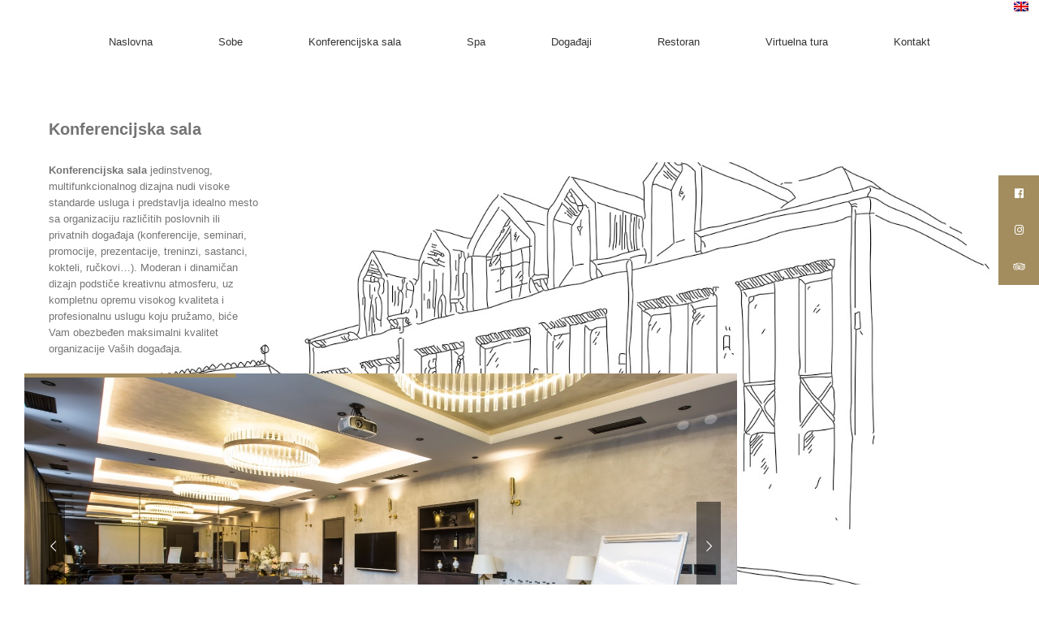

--- FILE ---
content_type: text/html; charset=UTF-8
request_url: https://industrial.rs/konferencijska-sala/
body_size: 8906
content:
<!DOCTYPE html><html class="" lang="sr-RS" prefix="og: http://ogp.me/ns# fb: http://ogp.me/ns/fb#"><head><meta http-equiv="X-UA-Compatible" content="IE=edge" /><meta http-equiv="Content-Type" content="text/html; charset=utf-8"/><meta name="viewport" content="width=device-width, initial-scale=1" /><meta name='robots' content='index, follow, max-image-preview:large, max-snippet:-1, max-video-preview:-1' /><link rel="alternate" hreflang="sr" href="https://industrial.rs/konferencijska-sala/" /><link rel="alternate" hreflang="en" href="https://industrial.rs/en/meeting-room/" /><link rel="alternate" hreflang="x-default" href="https://industrial.rs/konferencijska-sala/" /> <script type="text/javascript">function rgmkInitGoogleMaps(){window.rgmkGoogleMapsCallback=true;try{jQuery(document).trigger("rgmkGoogleMapsLoad")}catch(err){}}</script> <link media="all" href="https://industrial.rs/wp-content/cache/autoptimize/css/autoptimize_47e3364877a72f1091695d96d1ba9ebb.css" rel="stylesheet"><title>Konferencijska sala - Hotel Industrial 1853</title><link rel="canonical" href="https://industrial.rs/konferencijska-sala/" /><meta property="og:locale" content="sr_RS" /><meta property="og:type" content="article" /><meta property="og:title" content="Konferencijska sala - Hotel Industrial 1853" /><meta property="og:url" content="https://industrial.rs/konferencijska-sala/" /><meta property="og:site_name" content="Hotel Industrial 1853" /><meta property="article:publisher" content="https://www.facebook.com/industrialhotel/" /><meta property="article:modified_time" content="2019-09-10T22:33:43+00:00" /><meta name="twitter:card" content="summary_large_image" /><meta name="twitter:label1" content="Процењено време читања" /><meta name="twitter:data1" content="4 минута" /> <script type="application/ld+json" class="yoast-schema-graph">{"@context":"https://schema.org","@graph":[{"@type":"WebPage","@id":"https://industrial.rs/konferencijska-sala/","url":"https://industrial.rs/konferencijska-sala/","name":"Konferencijska sala - Hotel Industrial 1853","isPartOf":{"@id":"https://industrial.rs/#website"},"datePublished":"2018-06-09T22:51:14+00:00","dateModified":"2019-09-10T22:33:43+00:00","breadcrumb":{"@id":"https://industrial.rs/konferencijska-sala/#breadcrumb"},"inLanguage":"sr-RS","potentialAction":[{"@type":"ReadAction","target":["https://industrial.rs/konferencijska-sala/"]}]},{"@type":"BreadcrumbList","@id":"https://industrial.rs/konferencijska-sala/#breadcrumb","itemListElement":[{"@type":"ListItem","position":1,"name":"Home","item":"https://industrial.rs/"},{"@type":"ListItem","position":2,"name":"Konferencijska sala"}]},{"@type":"WebSite","@id":"https://industrial.rs/#website","url":"https://industrial.rs/","name":"Hotel Industrial 1853","description":"","publisher":{"@id":"https://industrial.rs/#organization"},"potentialAction":[{"@type":"SearchAction","target":{"@type":"EntryPoint","urlTemplate":"https://industrial.rs/?s={search_term_string}"},"query-input":{"@type":"PropertyValueSpecification","valueRequired":true,"valueName":"search_term_string"}}],"inLanguage":"sr-RS"},{"@type":"Organization","@id":"https://industrial.rs/#organization","name":"Industrial 1853","url":"https://industrial.rs/","logo":{"@type":"ImageObject","inLanguage":"sr-RS","@id":"https://industrial.rs/#/schema/logo/image/","url":"https://media.industrial.rs/2019/02/industrial_novi-logo.png","contentUrl":"https://media.industrial.rs/2019/02/industrial_novi-logo.png","width":300,"height":126,"caption":"Industrial 1853"},"image":{"@id":"https://industrial.rs/#/schema/logo/image/"},"sameAs":["https://www.facebook.com/industrialhotel/","https://www.instagram.com/hotel_industrial_official/"]}]}</script> <link rel='dns-prefetch' href='//media.industrial.rs' /><link href='https://fonts.gstatic.com' crossorigin='anonymous' rel='preconnect' /><link rel="alternate" type="application/rss+xml" title="Hotel Industrial 1853 &raquo; довод" href="https://industrial.rs/feed/" /><link rel="alternate" type="application/rss+xml" title="Hotel Industrial 1853 &raquo; довод коментара" href="https://industrial.rs/comments/feed/" /><meta property="og:title" content="Konferencijska sala"/><meta property="og:type" content="article"/><meta property="og:url" content="https://industrial.rs/konferencijska-sala/"/><meta property="og:site_name" content="Hotel Industrial 1853"/><meta property="og:description" content="Konferencijska sala  Konferencijska sala jedinstvenog, multifunkcionalnog dizajna nudi visoke standarde usluga i predstavlja idealno mesto sa organizaciju različitih poslovnih ili privatnih događaja (konferencije, seminari, promocije, prezentacije, treninzi, sastanci, kokteli, ručkovi…). Moderan i dinamičan dizajn podstiče kreativnu atmosferu, uz kompletnu opremu visokog kvaliteta i profesionalnu uslugu koju pružamo, biće Vam obezbeđen maksimalni kvalitet"/><meta property="og:image" content="https://media.industrial.rs/2019/02/industrial_novi-logo.png"/> <!--[if lte IE 9]><link rel='stylesheet' id='avada-IE-fontawesome-css' href='https://industrial.rs/wp-content/themes/Avada/includes/lib/assets/fonts/fontawesome/font-awesome.min.css' type='text/css' media='all' /> <![endif]--> <!--[if IE]><link rel='stylesheet' id='avada-IE-css' href='https://industrial.rs/wp-content/themes/Avada/assets/css/ie.min.css' type='text/css' media='all' /> <![endif]--><link rel='stylesheet' id='fusion-dynamic-css-css' href='https://media.industrial.rs/fusion-styles/fusion-12.min.css?timestamp=1768018030&#038;ver=6.7.4' type='text/css' media='all' /> <script type="text/javascript" src="https://industrial.rs/wp-includes/js/jquery/jquery.min.js" id="jquery-core-js"></script> <script type="text/javascript" id="ssb-ui-js-js-extra">var ssb_ui_data = {"z_index":"16"};</script> <link rel="https://api.w.org/" href="https://industrial.rs/wp-json/" /><link rel="alternate" title="JSON" type="application/json" href="https://industrial.rs/wp-json/wp/v2/pages/12" /><link rel="EditURI" type="application/rsd+xml" title="RSD" href="https://industrial.rs/xmlrpc.php?rsd" /><meta name="generator" content="WordPress 6.7.4" /><link rel='shortlink' href='https://industrial.rs/?p=12' /><link rel="alternate" title="oEmbed (JSON)" type="application/json+oembed" href="https://industrial.rs/wp-json/oembed/1.0/embed?url=https%3A%2F%2Findustrial.rs%2Fkonferencijska-sala%2F" /><link rel="alternate" title="oEmbed (XML)" type="text/xml+oembed" href="https://industrial.rs/wp-json/oembed/1.0/embed?url=https%3A%2F%2Findustrial.rs%2Fkonferencijska-sala%2F&#038;format=xml" /><meta name="generator" content="WPML ver:4.6.14 stt:1,50;" /><meta name="generator" content="Powered by Slider Revolution 6.7.23 - responsive, Mobile-Friendly Slider Plugin for WordPress with comfortable drag and drop interface." /> <script>function setREVStartSize(e){
			//window.requestAnimationFrame(function() {
				window.RSIW = window.RSIW===undefined ? window.innerWidth : window.RSIW;
				window.RSIH = window.RSIH===undefined ? window.innerHeight : window.RSIH;
				try {
					var pw = document.getElementById(e.c).parentNode.offsetWidth,
						newh;
					pw = pw===0 || isNaN(pw) || (e.l=="fullwidth" || e.layout=="fullwidth") ? window.RSIW : pw;
					e.tabw = e.tabw===undefined ? 0 : parseInt(e.tabw);
					e.thumbw = e.thumbw===undefined ? 0 : parseInt(e.thumbw);
					e.tabh = e.tabh===undefined ? 0 : parseInt(e.tabh);
					e.thumbh = e.thumbh===undefined ? 0 : parseInt(e.thumbh);
					e.tabhide = e.tabhide===undefined ? 0 : parseInt(e.tabhide);
					e.thumbhide = e.thumbhide===undefined ? 0 : parseInt(e.thumbhide);
					e.mh = e.mh===undefined || e.mh=="" || e.mh==="auto" ? 0 : parseInt(e.mh,0);
					if(e.layout==="fullscreen" || e.l==="fullscreen")
						newh = Math.max(e.mh,window.RSIH);
					else{
						e.gw = Array.isArray(e.gw) ? e.gw : [e.gw];
						for (var i in e.rl) if (e.gw[i]===undefined || e.gw[i]===0) e.gw[i] = e.gw[i-1];
						e.gh = e.el===undefined || e.el==="" || (Array.isArray(e.el) && e.el.length==0)? e.gh : e.el;
						e.gh = Array.isArray(e.gh) ? e.gh : [e.gh];
						for (var i in e.rl) if (e.gh[i]===undefined || e.gh[i]===0) e.gh[i] = e.gh[i-1];
											
						var nl = new Array(e.rl.length),
							ix = 0,
							sl;
						e.tabw = e.tabhide>=pw ? 0 : e.tabw;
						e.thumbw = e.thumbhide>=pw ? 0 : e.thumbw;
						e.tabh = e.tabhide>=pw ? 0 : e.tabh;
						e.thumbh = e.thumbhide>=pw ? 0 : e.thumbh;
						for (var i in e.rl) nl[i] = e.rl[i]<window.RSIW ? 0 : e.rl[i];
						sl = nl[0];
						for (var i in nl) if (sl>nl[i] && nl[i]>0) { sl = nl[i]; ix=i;}
						var m = pw>(e.gw[ix]+e.tabw+e.thumbw) ? 1 : (pw-(e.tabw+e.thumbw)) / (e.gw[ix]);
						newh =  (e.gh[ix] * m) + (e.tabh + e.thumbh);
					}
					var el = document.getElementById(e.c);
					if (el!==null && el) el.style.height = newh+"px";
					el = document.getElementById(e.c+"_wrapper");
					if (el!==null && el) {
						el.style.height = newh+"px";
						el.style.display = "block";
					}
				} catch(e){
					console.log("Failure at Presize of Slider:" + e)
				}
			//});
		  };</script> <script type="text/javascript">var doc = document.documentElement;
		doc.setAttribute('data-useragent', navigator.userAgent);</script>  <script async src="https://www.googletagmanager.com/gtag/js?id=UA-146808563-1"></script> <script>window.dataLayer = window.dataLayer || [];
  function gtag(){dataLayer.push(arguments);}
  gtag('js', new Date());

  gtag('config', 'UA-146808563-1');</script></head><body class="page-template page-template-100-width page-template-100-width-php page page-id-12 fusion-image-hovers fusion-body ltr fusion-sticky-header no-tablet-sticky-header no-mobile-sticky-header no-mobile-slidingbar no-mobile-totop mobile-logo-pos-center layout-wide-mode fusion-top-header menu-text-align-center mobile-menu-design-modern fusion-show-pagination-text fusion-header-layout-v5 avada-responsive avada-footer-fx-none fusion-search-form-classic fusion-avatar-square"> <a class="skip-link screen-reader-text" href="#content">Skip to content</a><div id="wrapper" class=""><div id="home" style="position:relative;top:-1px;"></div><header class="fusion-header-wrapper"><div class="fusion-header-v5 fusion-logo-center fusion-sticky-menu- fusion-sticky-logo-1 fusion-mobile-logo-1 fusion-sticky-menu-only fusion-header-menu-align-center fusion-mobile-menu-design-modern"><div class="fusion-secondary-header"><div class="fusion-row"><div class="fusion-alignright"><nav class="fusion-secondary-menu" role="navigation" aria-label="Secondary Menu"><ul role="menubar" id="menu-jezik2" class="menu"><li role="menuitem"  id="menu-item-wpml-ls-14-en"  class="menu-item wpml-ls-slot-14 wpml-ls-item wpml-ls-item-en wpml-ls-menu-item wpml-ls-first-item wpml-ls-last-item menu-item-type-wpml_ls_menu_item menu-item-object-wpml_ls_menu_item menu-item-wpml-ls-14-en"  data-classes="menu-item" ><a  href="https://industrial.rs/en/meeting-room/" class="fusion-background-highlight wpml-ls-link"><span class="menu-text"><noscript><img
 class="wpml-ls-flag"
 src="https://industrial.rs/wp-content/plugins/sitepress-multilingual-cms/res/flags/en.png"
 alt="енглески" 
 /></noscript><img
 class="lazyload wpml-ls-flag"
 src='data:image/svg+xml,%3Csvg%20xmlns=%22http://www.w3.org/2000/svg%22%20viewBox=%220%200%20210%20140%22%3E%3C/svg%3E' data-src="https://industrial.rs/wp-content/plugins/sitepress-multilingual-cms/res/flags/en.png"
 alt="енглески" 
 /></span></a></li></ul></nav><nav class="fusion-mobile-nav-holder fusion-mobile-menu-text-align-center"></nav></div></div></div><div class="fusion-header-sticky-height"></div><div class="fusion-sticky-header-wrapper"><div class="fusion-header"><div class="fusion-row"><div class="fusion-logo" data-margin-top="10px" data-margin-bottom="10px" data-margin-left="0px" data-margin-right="0px"> <a class="fusion-logo-link"  href="https://industrial.rs/" > <noscript><img src="https://media.industrial.rs/2019/02/industrial_novi-logo.png" srcset="https://media.industrial.rs/2019/02/industrial_novi-logo.png 1x" width="300" height="126" alt="Hotel Industrial 1853 Logo" retina_logo_url="" class="fusion-standard-logo" /></noscript><img src='data:image/svg+xml,%3Csvg%20xmlns=%22http://www.w3.org/2000/svg%22%20viewBox=%220%200%20300%20126%22%3E%3C/svg%3E' data-src="https://media.industrial.rs/2019/02/industrial_novi-logo.png" data-srcset="https://media.industrial.rs/2019/02/industrial_novi-logo.png 1x" width="300" height="126" alt="Hotel Industrial 1853 Logo" retina_logo_url="" class="lazyload fusion-standard-logo" /> <noscript><img src="https://media.industrial.rs/2018/10/industrial_novi-logo-e1549559674815.png" srcset="https://media.industrial.rs/2018/10/industrial_novi-logo-e1549559674815.png 1x, https://media.industrial.rs/2018/10/industrial_novi-logo-e1549559674815.png 2x" width="200" height="84" style="max-height:84px;height:auto;" alt="Hotel Industrial 1853 Logo" retina_logo_url="https://media.industrial.rs/2018/10/industrial_novi-logo-e1549559674815.png" class="fusion-mobile-logo" /></noscript><img src='data:image/svg+xml,%3Csvg%20xmlns=%22http://www.w3.org/2000/svg%22%20viewBox=%220%200%20200%2084%22%3E%3C/svg%3E' data-src="https://media.industrial.rs/2018/10/industrial_novi-logo-e1549559674815.png" data-srcset="https://media.industrial.rs/2018/10/industrial_novi-logo-e1549559674815.png 1x, https://media.industrial.rs/2018/10/industrial_novi-logo-e1549559674815.png 2x" width="200" height="84" style="max-height:84px;height:auto;" alt="Hotel Industrial 1853 Logo" retina_logo_url="https://media.industrial.rs/2018/10/industrial_novi-logo-e1549559674815.png" class="lazyload fusion-mobile-logo" /> </a></div><div class="fusion-mobile-menu-icons"> <a href="#" class="fusion-icon fusion-icon-bars" aria-label="Toggle mobile menu"></a></div></div></div><div class="fusion-secondary-main-menu"><div class="fusion-row"><nav class="fusion-main-menu" aria-label="Main Menu"><ul role="menubar" id="menu-glavni-meni" class="fusion-menu"><li role="menuitem"  id="menu-item-23"  class="menu-item menu-item-type-post_type menu-item-object-page menu-item-home menu-item-23"  ><a  href="https://industrial.rs/" class="fusion-background-highlight"><span class="menu-text">Naslovna</span></a></li><li role="menuitem"  id="menu-item-418"  class="menu-item menu-item-type-custom menu-item-object-custom menu-item-has-children menu-item-418 fusion-dropdown-menu"  ><a  href="#" class="fusion-background-highlight"><span class="menu-text">Sobe</span></a><ul role="menu" class="sub-menu"><li role="menuitem"  id="menu-item-288"  class="menu-item menu-item-type-post_type menu-item-object-page menu-item-288 fusion-dropdown-submenu"  ><a  href="https://industrial.rs/jednokrevetna/" class="fusion-background-highlight"><span>Jednokrevetna soba</span></a></li><li role="menuitem"  id="menu-item-287"  class="menu-item menu-item-type-post_type menu-item-object-page menu-item-287 fusion-dropdown-submenu"  ><a  href="https://industrial.rs/dvokrevetna/" class="fusion-background-highlight"><span>Dvokrevetna</span></a></li><li role="menuitem"  id="menu-item-286"  class="menu-item menu-item-type-post_type menu-item-object-page menu-item-286 fusion-dropdown-submenu"  ><a  href="https://industrial.rs/francuski-lezaj/" class="fusion-background-highlight"><span>Francuski ležaj</span></a></li><li role="menuitem"  id="menu-item-84"  class="menu-item menu-item-type-post_type menu-item-object-page menu-item-84 fusion-dropdown-submenu"  ><a  href="https://industrial.rs/apartmani/" class="fusion-background-highlight"><span>Apartmani</span></a></li></ul></li><li role="menuitem"  id="menu-item-20"  class="menu-item menu-item-type-post_type menu-item-object-page current-menu-item page_item page-item-12 current_page_item menu-item-20"  ><a  href="https://industrial.rs/konferencijska-sala/" class="fusion-background-highlight"><span class="menu-text">Konferencijska sala</span></a></li><li role="menuitem"  id="menu-item-21"  class="menu-item menu-item-type-post_type menu-item-object-page menu-item-21"  ><a  href="https://industrial.rs/spa/" class="fusion-background-highlight"><span class="menu-text">Spa</span></a></li><li role="menuitem"  id="menu-item-305"  class="menu-item menu-item-type-post_type menu-item-object-page menu-item-305"  ><a  href="https://industrial.rs/dogadjaji/" class="fusion-background-highlight"><span class="menu-text">Događaji</span></a></li><li role="menuitem"  id="menu-item-22"  class="menu-item menu-item-type-post_type menu-item-object-page menu-item-22"  ><a  href="https://industrial.rs/restoran/" class="fusion-background-highlight"><span class="menu-text">Restoran</span></a></li><li role="menuitem"  id="menu-item-697"  class="menu-item menu-item-type-post_type menu-item-object-page menu-item-697"  ><a  href="https://industrial.rs/virtuelna-tura/" class="fusion-background-highlight"><span class="menu-text">Virtuelna tura</span></a></li><li role="menuitem"  id="menu-item-19"  class="menu-item menu-item-type-post_type menu-item-object-page menu-item-19"  ><a  href="https://industrial.rs/kontakt/" class="fusion-background-highlight"><span class="menu-text">Kontakt</span></a></li></ul></nav><nav class="fusion-mobile-nav-holder fusion-mobile-menu-text-align-center"></nav></div></div></div></div><div class="fusion-clearfix"></div></header><div id="sliders-container"></div><main id="main" role="main" class="clearfix width-100" style="padding-left:30px;padding-right:30px"><div class="fusion-row" style="max-width:100%;"><section id="content" class="full-width"><div id="post-12" class="post-12 page type-page status-publish hentry"> <span class="entry-title rich-snippet-hidden"> Konferencijska sala </span> <span class="vcard rich-snippet-hidden"> <span class="fn"> <a href="https://industrial.rs/author/marko-zivanovic/" title="Чланци од webdev" rel="author">webdev</a> </span> </span> <span class="updated rich-snippet-hidden"> 2019-09-11T00:33:43+02:00 </span><div class="post-content"><div class="fusion-fullwidth fullwidth-box nonhundred-percent-fullwidth non-hundred-percent-height-scrolling"  style='background-color: rgba(255,255,255,0);background-position: center center;background-repeat: repeat;padding-top:0px;padding-right:30px;padding-bottom:0px;padding-left:30px;'><div class="fusion-builder-row fusion-row "><div  class="fusion-layout-column fusion_builder_column fusion_builder_column_1_1  fusion-one-full fusion-column-first fusion-column-last 1_1"  style='margin-top:0px;margin-bottom:0px;'><div class="fusion-column-wrapper" style="padding: 0px 0px 0px 0px;background-position:left top;background-repeat:no-repeat;-webkit-background-size:cover;-moz-background-size:cover;-o-background-size:cover;background-size:cover;"  data-bg-url=""><div class="fusion-column-content-centered"><div class="fusion-column-content"><div class="fusion-title title fusion-title-center fusion-title-size-one" style="margin-top:31px;margin-bottom:31px;"><div class="title-sep-container title-sep-container-left"><div class="title-sep sep-double" style="border-color:#333333;"></div></div><h1 class="title-heading-center">Konferencijska sala</h1><div class="title-sep-container title-sep-container-right"><div class="title-sep sep-double" style="border-color:#333333;"></div></div></div></div></div><div class="fusion-clearfix"></div></div></div></div></div><div class="lazyload fusion-fullwidth fullwidth-box fusion-blend-mode fusion-parallax-none konferencijska2 hundred-percent-fullwidth non-hundred-percent-height-scrolling fusion-equal-height-columns"  data-bg="https://media.industrial.rs/2018/12/industrial_12.jpg" style='background-color: rgba(255,255,255,0.9);background-image: url(data:image/svg+xml,%3Csvg%20xmlns=%22http://www.w3.org/2000/svg%22%20viewBox=%220%200%20500%20300%22%3E%3C/svg%3E);background-position: center center;background-repeat: no-repeat;-webkit-background-size:cover;-moz-background-size:cover;-o-background-size:cover;background-size:cover;'><div class="fusion-builder-row fusion-row "><div  class="fusion-layout-column fusion_builder_column fusion_builder_column_1_4  fusion-one-fourth fusion-column-first 1_4"  style='margin-top:0px;margin-bottom:0px;width:25%;width:calc(25% - ( ( 4% ) * 0.25 ) );margin-right: 4%;'><div class="fusion-column-wrapper" style="padding: 0px 0px 0px 30px;background-position:left top;background-repeat:no-repeat;-webkit-background-size:cover;-moz-background-size:cover;-o-background-size:cover;background-size:cover;"  data-bg-url=""><div class="fusion-column-content-centered"><div class="fusion-column-content"><div class="fusion-text"><p><strong>Konferencijska sala</strong> jedinstvenog, multifunkcionalnog dizajna nudi visoke standarde usluga i predstavlja idealno mesto sa organizaciju različitih poslovnih ili privatnih događaja (konferencije, seminari, promocije, prezentacije, treninzi, sastanci, kokteli, ručkovi…). Moderan i dinamičan dizajn podstiče kreativnu atmosferu, uz kompletnu opremu visokog kvaliteta i profesionalnu uslugu koju pružamo, biće Vam obezbeđen maksimalni kvalitet organizacije Vaših događaja.</p></div></div></div><div class="fusion-clearfix"></div></div></div><div  class="fusion-layout-column fusion_builder_column fusion_builder_column_3_4  fusion-three-fourth fusion-column-last 3_4"  style='margin-top:0px;margin-bottom:0px;width:75%;width:calc(75% - ( ( 4% ) * 0.75 ) );'><div class="fusion-column-wrapper" style="padding: 0px 0px 0px 0px;background-position:left top;background-repeat:no-repeat;-webkit-background-size:cover;-moz-background-size:cover;-o-background-size:cover;background-size:cover;"  data-bg-url=""><p class="rs-p-wp-fix"></p> <rs-module-wrap id="rev_slider_2_1_wrapper" data-source="gallery" style="visibility:hidden;background:transparent;padding:0;margin:0px auto;margin-top:0;margin-bottom:0;"> <rs-module id="rev_slider_2_1" style="" data-version="6.7.23"> <rs-slides style="overflow: hidden; position: absolute;"> <rs-slide style="position: absolute;" data-key="rs-75" data-title="Slide" data-thumb="//media.industrial.rs/2019/04/20190215-4Z5A3956-Large-1-100x50.jpg" data-anim="adpr:false;"> <img decoding="async" src="//industrial.rs/wp-content/plugins/revslider/sr6/assets/assets/dummy.png" alt="" title="20190215-4Z5A3956 (Large)" width="200" height="133" class="rev-slidebg tp-rs-img rs-lazyload" data-lazyload="//media.industrial.rs/2019/04/20190215-4Z5A3956-Large-1.jpg" data-no-retina> </rs-slide> <rs-slide style="position: absolute;" data-key="rs-76" data-title="Slide" data-thumb="//media.industrial.rs/2019/04/20190215-4Z5A3948-Large-1-100x50.jpg" data-anim="adpr:false;"> <img decoding="async" src="//industrial.rs/wp-content/plugins/revslider/sr6/assets/assets/dummy.png" alt="" title="Konferencijska sala" class="rev-slidebg tp-rs-img rs-lazyload" data-lazyload="//media.industrial.rs/2019/04/20190215-4Z5A3948-Large-1.jpg" data-no-retina> </rs-slide> <rs-slide style="position: absolute;" data-key="rs-77" data-title="Slide" data-thumb="//media.industrial.rs/2019/04/20190215-4Z5A3941-Large-1-100x50.jpg" data-anim="adpr:false;"> <img decoding="async" src="//industrial.rs/wp-content/plugins/revslider/sr6/assets/assets/dummy.png" alt="" title="Konferencijska sala" class="rev-slidebg tp-rs-img rs-lazyload" data-lazyload="//media.industrial.rs/2019/04/20190215-4Z5A3941-Large-1.jpg" data-no-retina> </rs-slide> <rs-slide style="position: absolute;" data-key="rs-79" data-title="Slide" data-thumb="//media.industrial.rs/2019/04/20181222-4Z5A9226-Large-1-100x50.jpg" data-anim="adpr:false;"> <img decoding="async" src="//industrial.rs/wp-content/plugins/revslider/sr6/assets/assets/dummy.png" alt="" title="Konferencijska sala" class="rev-slidebg tp-rs-img rs-lazyload" data-lazyload="//media.industrial.rs/2019/04/20181222-4Z5A9226-Large-1.jpg" data-no-retina> </rs-slide> <rs-slide style="position: absolute;" data-key="rs-80" data-title="Slide" data-thumb="//media.industrial.rs/2019/04/20181222-4Z5A9208-Large-1-100x50.jpg" data-anim="adpr:false;"> <img decoding="async" src="//industrial.rs/wp-content/plugins/revslider/sr6/assets/assets/dummy.png" alt="" title="Konferencijska sala" class="rev-slidebg tp-rs-img rs-lazyload" data-lazyload="//media.industrial.rs/2019/04/20181222-4Z5A9208-Large-1.jpg" data-no-retina> </rs-slide> <rs-slide style="position: absolute;" data-key="rs-81" data-title="Slide" data-thumb="//media.industrial.rs/2019/04/20181222-4Z5A9199-Large-1-100x50.jpg" data-anim="adpr:false;"> <img decoding="async" src="//industrial.rs/wp-content/plugins/revslider/sr6/assets/assets/dummy.png" alt="" title="Konferencijska sala" class="rev-slidebg tp-rs-img rs-lazyload" data-lazyload="//media.industrial.rs/2019/04/20181222-4Z5A9199-Large-1.jpg" data-no-retina> </rs-slide> </rs-slides> </rs-module> <script>setREVStartSize({c: 'rev_slider_2_1',rl:[1240,1024,778,480],el:[],gw:[1240],gh:[600],type:'standard',justify:'',layout:'fullwidth',mh:"0"});if (window.RS_MODULES!==undefined && window.RS_MODULES.modules!==undefined && window.RS_MODULES.modules["revslider21"]!==undefined) {window.RS_MODULES.modules["revslider21"].once = false;window.revapi2 = undefined;if (window.RS_MODULES.checkMinimal!==undefined) window.RS_MODULES.checkMinimal()}</script> </rs-module-wrap><div class="fusion-clearfix"></div></div></div></div></div><div class="fusion-fullwidth fullwidth-box nonhundred-percent-fullwidth non-hundred-percent-height-scrolling"  style='background-color: rgba(255,255,255,0);background-position: center center;background-repeat: no-repeat;padding-top:0px;padding-right:30px;padding-bottom:0px;padding-left:30px;'><div class="fusion-builder-row fusion-row "><div  class="fusion-layout-column fusion_builder_column fusion_builder_column_1_1  fusion-one-full fusion-column-first fusion-column-last 1_1"  style='margin-top:0px;margin-bottom:0px;'><div class="fusion-column-wrapper" style="padding: 0px 0px 0px 0px;background-position:left top;background-repeat:no-repeat;-webkit-background-size:cover;-moz-background-size:cover;-o-background-size:cover;background-size:cover;"  data-bg-url=""><div class="fusion-text"><div id='gallery-1' class='gallery galleryid-12 gallery-columns-6 gallery-size-thumbnail'><dl class='gallery-item'><dt class='gallery-icon landscape'> <a data-rel="iLightbox[postimages]" data-title="20190215-4Z5A3941 (Large)" data-caption="" href='https://media.industrial.rs/2019/04/20190215-4Z5A3941-Large-1.jpg'><noscript><img decoding="async" width="150" height="150" src="https://media.industrial.rs/2019/04/20190215-4Z5A3941-Large-1-150x150.jpg" class="attachment-thumbnail size-thumbnail" alt="" srcset="https://media.industrial.rs/2019/04/20190215-4Z5A3941-Large-1-66x66.jpg 66w, https://media.industrial.rs/2019/04/20190215-4Z5A3941-Large-1-150x150.jpg 150w" sizes="(max-width: 150px) 100vw, 150px" /></noscript><img decoding="async" width="150" height="150" src='data:image/svg+xml,%3Csvg%20xmlns=%22http://www.w3.org/2000/svg%22%20viewBox=%220%200%20150%20150%22%3E%3C/svg%3E' data-src="https://media.industrial.rs/2019/04/20190215-4Z5A3941-Large-1-150x150.jpg" class="lazyload attachment-thumbnail size-thumbnail" alt="" data-srcset="https://media.industrial.rs/2019/04/20190215-4Z5A3941-Large-1-66x66.jpg 66w, https://media.industrial.rs/2019/04/20190215-4Z5A3941-Large-1-150x150.jpg 150w" data-sizes="(max-width: 150px) 100vw, 150px" /></a></dt></dl><dl class='gallery-item'><dt class='gallery-icon landscape'> <a data-rel="iLightbox[postimages]" data-title="20190215-4Z5A3948 (Large)" data-caption="" href='https://media.industrial.rs/2019/04/20190215-4Z5A3948-Large-1.jpg'><noscript><img decoding="async" width="150" height="150" src="https://media.industrial.rs/2019/04/20190215-4Z5A3948-Large-1-150x150.jpg" class="attachment-thumbnail size-thumbnail" alt="" srcset="https://media.industrial.rs/2019/04/20190215-4Z5A3948-Large-1-66x66.jpg 66w, https://media.industrial.rs/2019/04/20190215-4Z5A3948-Large-1-150x150.jpg 150w" sizes="(max-width: 150px) 100vw, 150px" /></noscript><img decoding="async" width="150" height="150" src='data:image/svg+xml,%3Csvg%20xmlns=%22http://www.w3.org/2000/svg%22%20viewBox=%220%200%20150%20150%22%3E%3C/svg%3E' data-src="https://media.industrial.rs/2019/04/20190215-4Z5A3948-Large-1-150x150.jpg" class="lazyload attachment-thumbnail size-thumbnail" alt="" data-srcset="https://media.industrial.rs/2019/04/20190215-4Z5A3948-Large-1-66x66.jpg 66w, https://media.industrial.rs/2019/04/20190215-4Z5A3948-Large-1-150x150.jpg 150w" data-sizes="(max-width: 150px) 100vw, 150px" /></a></dt></dl><dl class='gallery-item'><dt class='gallery-icon landscape'> <a data-rel="iLightbox[postimages]" data-title="20190215-4Z5A3956 (Large)" data-caption="" href='https://media.industrial.rs/2019/04/20190215-4Z5A3956-Large-1.jpg'><noscript><img decoding="async" width="150" height="150" src="https://media.industrial.rs/2019/04/20190215-4Z5A3956-Large-1-150x150.jpg" class="attachment-thumbnail size-thumbnail" alt="" srcset="https://media.industrial.rs/2019/04/20190215-4Z5A3956-Large-1-66x66.jpg 66w, https://media.industrial.rs/2019/04/20190215-4Z5A3956-Large-1-150x150.jpg 150w" sizes="(max-width: 150px) 100vw, 150px" /></noscript><img decoding="async" width="150" height="150" src='data:image/svg+xml,%3Csvg%20xmlns=%22http://www.w3.org/2000/svg%22%20viewBox=%220%200%20150%20150%22%3E%3C/svg%3E' data-src="https://media.industrial.rs/2019/04/20190215-4Z5A3956-Large-1-150x150.jpg" class="lazyload attachment-thumbnail size-thumbnail" alt="" data-srcset="https://media.industrial.rs/2019/04/20190215-4Z5A3956-Large-1-66x66.jpg 66w, https://media.industrial.rs/2019/04/20190215-4Z5A3956-Large-1-150x150.jpg 150w" data-sizes="(max-width: 150px) 100vw, 150px" /></a></dt></dl><dl class='gallery-item'><dt class='gallery-icon landscape'> <a data-rel="iLightbox[postimages]" data-title="20181222-4Z5A9199 (Large)" data-caption="" href='https://media.industrial.rs/2019/04/20181222-4Z5A9199-Large-1.jpg'><noscript><img decoding="async" width="150" height="150" src="https://media.industrial.rs/2019/04/20181222-4Z5A9199-Large-1-150x150.jpg" class="attachment-thumbnail size-thumbnail" alt="" srcset="https://media.industrial.rs/2019/04/20181222-4Z5A9199-Large-1-66x66.jpg 66w, https://media.industrial.rs/2019/04/20181222-4Z5A9199-Large-1-150x150.jpg 150w" sizes="(max-width: 150px) 100vw, 150px" /></noscript><img decoding="async" width="150" height="150" src='data:image/svg+xml,%3Csvg%20xmlns=%22http://www.w3.org/2000/svg%22%20viewBox=%220%200%20150%20150%22%3E%3C/svg%3E' data-src="https://media.industrial.rs/2019/04/20181222-4Z5A9199-Large-1-150x150.jpg" class="lazyload attachment-thumbnail size-thumbnail" alt="" data-srcset="https://media.industrial.rs/2019/04/20181222-4Z5A9199-Large-1-66x66.jpg 66w, https://media.industrial.rs/2019/04/20181222-4Z5A9199-Large-1-150x150.jpg 150w" data-sizes="(max-width: 150px) 100vw, 150px" /></a></dt></dl><dl class='gallery-item'><dt class='gallery-icon landscape'> <a data-rel="iLightbox[postimages]" data-title="20181222-4Z5A9208 (Large)" data-caption="" href='https://media.industrial.rs/2019/04/20181222-4Z5A9208-Large-1.jpg'><noscript><img decoding="async" width="150" height="150" src="https://media.industrial.rs/2019/04/20181222-4Z5A9208-Large-1-150x150.jpg" class="attachment-thumbnail size-thumbnail" alt="" srcset="https://media.industrial.rs/2019/04/20181222-4Z5A9208-Large-1-66x66.jpg 66w, https://media.industrial.rs/2019/04/20181222-4Z5A9208-Large-1-150x150.jpg 150w" sizes="(max-width: 150px) 100vw, 150px" /></noscript><img decoding="async" width="150" height="150" src='data:image/svg+xml,%3Csvg%20xmlns=%22http://www.w3.org/2000/svg%22%20viewBox=%220%200%20150%20150%22%3E%3C/svg%3E' data-src="https://media.industrial.rs/2019/04/20181222-4Z5A9208-Large-1-150x150.jpg" class="lazyload attachment-thumbnail size-thumbnail" alt="" data-srcset="https://media.industrial.rs/2019/04/20181222-4Z5A9208-Large-1-66x66.jpg 66w, https://media.industrial.rs/2019/04/20181222-4Z5A9208-Large-1-150x150.jpg 150w" data-sizes="(max-width: 150px) 100vw, 150px" /></a></dt></dl><dl class='gallery-item'><dt class='gallery-icon landscape'> <a data-rel="iLightbox[postimages]" data-title="20181222-4Z5A9229 (Large)" data-caption="" href='https://media.industrial.rs/2019/04/20181222-4Z5A9229-Large-1.jpg'><noscript><img decoding="async" width="150" height="150" src="https://media.industrial.rs/2019/04/20181222-4Z5A9229-Large-1-150x150.jpg" class="attachment-thumbnail size-thumbnail" alt="" srcset="https://media.industrial.rs/2019/04/20181222-4Z5A9229-Large-1-66x66.jpg 66w, https://media.industrial.rs/2019/04/20181222-4Z5A9229-Large-1-150x150.jpg 150w" sizes="(max-width: 150px) 100vw, 150px" /></noscript><img decoding="async" width="150" height="150" src='data:image/svg+xml,%3Csvg%20xmlns=%22http://www.w3.org/2000/svg%22%20viewBox=%220%200%20150%20150%22%3E%3C/svg%3E' data-src="https://media.industrial.rs/2019/04/20181222-4Z5A9229-Large-1-150x150.jpg" class="lazyload attachment-thumbnail size-thumbnail" alt="" data-srcset="https://media.industrial.rs/2019/04/20181222-4Z5A9229-Large-1-66x66.jpg 66w, https://media.industrial.rs/2019/04/20181222-4Z5A9229-Large-1-150x150.jpg 150w" data-sizes="(max-width: 150px) 100vw, 150px" /></a></dt></dl><br style="clear: both" /></div></div><div class="fusion-clearfix"></div></div></div></div></div></div></div></section></div></main><div class="fusion-footer"><footer role="contentinfo" class="fusion-footer-widget-area fusion-widget-area"><div class="fusion-row"><div class="fusion-columns fusion-columns-1 fusion-widget-area"><div class="fusion-column fusion-column-last col-lg-12 col-md-12 col-sm-12"><section id="custom_html-2" class="widget_text fusion-widget-mobile-align-center fusion-widget-align-center fusion-footer-widget-column widget widget_custom_html" style="text-align: center;"><div class="textwidget custom-html-widget"><div class="social-iconz"> <a target="_blank" href="https://www.facebook.com/industrialhotel/"><i class="fab fa-facebook"></i></a> <a target="_blank"  href="https://www.instagram.com/hotel_industrial_official/"><i class="fab fa-instagram"></i></a> <a target="_blank" href="https://www.tripadvisor.rs/Hotel_Review-g295386-d16361684-Reviews-Industrial_1853-Kragujevac_Central_Serbia.html"><i class="fab fa-tripadvisor"></i></a></div></div><div style="clear:both;"></div></section></div><div class="fusion-clearfix"></div></div></div></footer><footer id="footer" class="fusion-footer-copyright-area fusion-footer-copyright-center"><div class="fusion-row"><div class="fusion-copyright-content"><div class="fusion-copyright-notice"><div> 2020 Industrial. Prvoslava Rakovića 6, Kragujevac. <a href="mailto:reception@industrial.rs">reception@industrial.rs</a> <a href="tel:+38162200524">+381 62 200 524</a></div></div></div></div></footer></div></div> <a class="fusion-one-page-text-link fusion-page-load-link"></a> <script>window.RS_MODULES = window.RS_MODULES || {};
			window.RS_MODULES.modules = window.RS_MODULES.modules || {};
			window.RS_MODULES.waiting = window.RS_MODULES.waiting || [];
			window.RS_MODULES.defered = false;
			window.RS_MODULES.moduleWaiting = window.RS_MODULES.moduleWaiting || {};
			window.RS_MODULES.type = 'compiled';</script> <div id="ssb-container"
 class="ssb-btns-right ssb-anim-slide"><ul class="ssb-light-hover"><li id="ssb-btn-0"><p> <a href="https://www.facebook.com/industrialhotel/" target="_blank"><span class="fab fa-facebook"></span> Facebook</a></p></li><li id="ssb-btn-1"><p> <a href="https://www.instagram.com/hotel_industrial_official/" target="_blank"><span class="fab fa-instagram"></span> Instagram</a></p></li><li id="ssb-btn-2"><p> <a href="https://www.tripadvisor.rs/Hotel_Review-g295386-d16361684-Reviews-Industrial_1853-Kragujevac_Central_Serbia.html" target="_blank"><span class="fab fa-tripadvisor"></span> Trip Advisor</a></p></li></ul></div> <script type="text/javascript">jQuery( document ).ready( function() {
					var ajaxurl = 'https://industrial.rs/wp-admin/admin-ajax.php';
					if ( 0 < jQuery( '.fusion-login-nonce' ).length ) {
						jQuery.get( ajaxurl, { 'action': 'fusion_login_nonce' }, function( response ) {
							jQuery( '.fusion-login-nonce' ).html( response );
						});
					}
				});</script> <noscript><style>.lazyload{display:none;}</style></noscript><script data-noptimize="1">window.lazySizesConfig=window.lazySizesConfig||{};window.lazySizesConfig.loadMode=1;</script><script async data-noptimize="1" src='https://industrial.rs/wp-content/plugins/autoptimize/classes/external/js/lazysizes.min.js'></script><script>if(typeof revslider_showDoubleJqueryError === "undefined") {function revslider_showDoubleJqueryError(sliderID) {console.log("You have some jquery.js library include that comes after the Slider Revolution files js inclusion.");console.log("To fix this, you can:");console.log("1. Set 'Module General Options' -> 'Advanced' -> 'jQuery & OutPut Filters' -> 'Put JS to Body' to on");console.log("2. Find the double jQuery.js inclusion and remove it");return "Double Included jQuery Library";}}</script> <link rel="preload" as="font" id="rs-icon-set-revicon-woff" href="//industrial.rs/wp-content/plugins/revslider/sr6/assets/fonts/revicons/revicons.woff?5510888" type="font/woff" crossorigin="anonymous" media="all" /> <script type="text/javascript" id="awsm-ead-public-js-extra">var eadPublic = [];</script> <script type="text/javascript" src="https://industrial.rs/wp-includes/js/dist/hooks.min.js" id="wp-hooks-js"></script> <script type="text/javascript" src="https://industrial.rs/wp-includes/js/dist/i18n.min.js" id="wp-i18n-js"></script> <script type="text/javascript" id="wp-i18n-js-after">wp.i18n.setLocaleData( { 'text direction\u0004ltr': [ 'ltr' ] } );</script> <script type="text/javascript" id="contact-form-7-js-translations">( function( domain, translations ) {
	var localeData = translations.locale_data[ domain ] || translations.locale_data.messages;
	localeData[""].domain = domain;
	wp.i18n.setLocaleData( localeData, domain );
} )( "contact-form-7", {"translation-revision-date":"2024-01-31 23:08:36+0000","generator":"GlotPress\/4.0.1","domain":"messages","locale_data":{"messages":{"":{"domain":"messages","plural-forms":"nplurals=3; plural=(n % 10 == 1 && n % 100 != 11) ? 0 : ((n % 10 >= 2 && n % 10 <= 4 && (n % 100 < 12 || n % 100 > 14)) ? 1 : 2);","lang":"sr_RS"},"Error:":["\u0413\u0440\u0435\u0448\u043a\u0430:"]}},"comment":{"reference":"includes\/js\/index.js"}} );</script> <script type="text/javascript" id="contact-form-7-js-before">var wpcf7 = {
    "api": {
        "root": "https:\/\/industrial.rs\/wp-json\/",
        "namespace": "contact-form-7\/v1"
    },
    "cached": 1
};</script> <script type="text/javascript" src="//industrial.rs/wp-content/plugins/revslider/sr6/assets/js/rbtools.min.js" async id="tp-tools-js"></script> <script type="text/javascript" src="//industrial.rs/wp-content/plugins/revslider/sr6/assets/js/rs6.min.js" async id="revmin-js"></script> <!--[if IE 9]> <script type="text/javascript" src="https://industrial.rs/wp-content/themes/Avada/includes/lib/assets/min/js/general/fusion-ie9.js" id="fusion-ie9-js"></script> <![endif]--> <script type="text/javascript" src="https://media.industrial.rs/fusion-scripts/a8200f849fe42bcf71fc981ef9c6dfac.min.js?timestamp=1755781166" id="fusion-scripts-js"></script> <script id="rs-initialisation-scripts">var	tpj = jQuery;

		var	revapi2;

		if(window.RS_MODULES === undefined) window.RS_MODULES = {};
		if(RS_MODULES.modules === undefined) RS_MODULES.modules = {};
		RS_MODULES.modules["revslider21"] = {once: RS_MODULES.modules["revslider21"]!==undefined ? RS_MODULES.modules["revslider21"].once : undefined, init:function() {
			window.revapi2 = window.revapi2===undefined || window.revapi2===null || window.revapi2.length===0  ? document.getElementById("rev_slider_2_1") : window.revapi2;
			if(window.revapi2 === null || window.revapi2 === undefined || window.revapi2.length==0) { window.revapi2initTry = window.revapi2initTry ===undefined ? 0 : window.revapi2initTry+1; if (window.revapi2initTry<20) requestAnimationFrame(function() {RS_MODULES.modules["revslider21"].init()}); return;}
			window.revapi2 = jQuery(window.revapi2);
			if(window.revapi2.revolution==undefined){ revslider_showDoubleJqueryError("rev_slider_2_1"); return;}
			revapi2.revolutionInit({
					revapi:"revapi2",
					duration:5000,
					visibilityLevels:"1240,1024,778,480",
					gridwidth:1240,
					gridheight:600,
					lazyType:"smart",
					spinner:"spinner3",
					perspectiveType:"local",
					responsiveLevels:"1240,1024,778,480",
					progressBar: {
						color:"rgba(163,141,94,1)",
						vertical:"top",
						size:5
						},
					navigation: {
						mouseScrollNavigation:false,
						onHoverStop:false,
						arrows: {
							enable:true,
							tmp:"<div class=\"tp-arr-allwrapper\">	<div class=\"tp-arr-imgholder\"></div>	<div class=\"tp-arr-titleholder\">{{title}}</div>	</div>",
							style:"hermes",
							left: {

							},
							right: {

							}
						}
					},
					viewPort: {
						global:true,
						globalDist:"-200px",
						enable:false,
						visible_area:"20%"
					},
					fallbacks: {
						allowHTML5AutoPlayOnAndroid:true
					},
			});
			
		}} // End of RevInitScript

		if (window.RS_MODULES.checkMinimal!==undefined) { window.RS_MODULES.checkMinimal();};</script> <script defer src="https://industrial.rs/wp-content/cache/autoptimize/js/autoptimize_bc58b7876f4da71e7ad0f15f112ecbf8.js"></script></body></html>

<!-- Page cached by LiteSpeed Cache 6.5.2 on 2026-01-13 00:15:57 -->